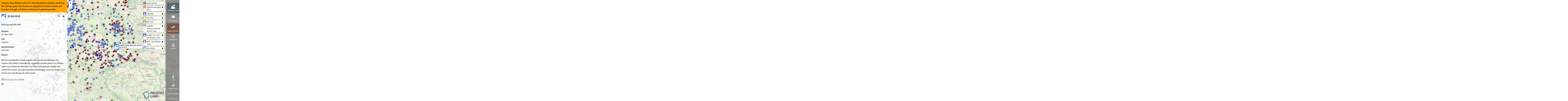

--- FILE ---
content_type: text/html; charset=utf-8
request_url: https://www.rechtesland.de/angriffe-asylunterkuenfte-20152-neu/25042015/
body_size: 3726
content:

<!doctype html>
<html lang="en">
<head>
    <meta charset="utf-8">
    <meta http-equiv="X-UA-Compatible" content="IE=edge,chrome=1">
    <meta name="viewport" content="width=device-width,user-scalable=no,initial-scale=1,maximum-scale=1,minimal-ui">
    <meta name="mobile-web-app-capable" content="yes">
    <meta name="apple-mobile-web-app-capable" content="yes">
    <meta name="apple-mobile-web-app-status-bar-style" content="black-translucent">

    <meta name='description' content='Beleidigung §185 StGB'>

    <title>25.04.2015 - Angriffe Asylunterkünfte 2015/2 - Rechtes Land</title>

    
    <link rel="stylesheet" href="/_/default/lokaler.css" type="text/css" charset="utf-8"/>
    

    
    
    <!-- START - add_to_head -->
    <link rel="shortcut icon" href="https://www.apabiz.de/static/rechtesland/favicon.ico">
<link rel="apple-touch-icon" href="https://www.apabiz.de/static/rechtesland/apple-touch-icon-152x152.png">


<meta property="og:url"                content="http://www.rechtesland.de" />
<meta property="og:type"               content="website" />
<meta property="og:title"              content="Rechtes Land" />
<meta property="og:description"        content="Der Atlas der extremen Rechte kartiert Orte von Neonazis und anderer extrem Rechter, ihre Verbände, ihre Morde, ihre Überfälle und Aufmärsche. Es werden aber auch Information und Engagement gegen Rechts verzeichnet." />
<meta property="og:image"              content="https://www.apabiz.de/static/rechtesland/RechtesLand.png">

<!-- Matomo -->

<script type="text/javascript">
  var _paq = _paq || [];
  /* tracker methods like "setCustomDimension" should be called before "trackPageView" */
  _paq.push(["disableCookies"]);
  _paq.push(['trackPageView']);
  _paq.push(['enableLinkTracking']);
  (function() {
    var u="//datamining.immerda.ch/";
    _paq.push(['setTrackerUrl', u+'piwik.php']);
    _paq.push(['setSiteId', '46']);
    var d=document, g=d.createElement('script'), s=d.getElementsByTagName('script')[0];
    g.type='text/javascript'; g.async=true; g.defer=true; g.src=u+'piwik.js'; s.parentNode.insertBefore(g,s);
  })();
</script>
<!-- End Matomo Code -->

<meta name="google-site-verification" content="dQ1IX-5oilUIdaP2uhXCv62N5QJqwfs1to4hYd7bZ5M" />

<script>
function defer(method) {
	if (window.jQuery) method();
	else setTimeout(function() { defer(method) }, 150);
}

defer(function () {
	$( document ).on( "click", ".title:contains('Wahlen')", function() {

		var el = '<li class="dataset"><span class="text title link-bw2016"><i class="fa fa-external-link"></i> Baden-Württemberg Landtag 2016</span></li>'
			+ '<li class="dataset"><span class="text title link-st2016"><i class="fa fa-external-link"></i> Sachsen-Anhalt Landtag 2016</span></li>';  

		//$(".navigation:contains('Wahlen')").next().append(el);
        $(".navigation:contains('Wahlen')").next().append(el);


		$('.link-bw2016').on('click', '', function(){window.open("http://blog.rechtesland.de/landtagswahl-baden-wuerttemberg-2016/");});
		$('.link-st2016').on('click', '', function(){window.open("http://blog.rechtesland.de/landtagswahl-sachsen-anhalt-2016/");});
	}); 
});
  

document.addEventListener('DOMSubtreeModified', (e) => {
    if (e.target.id == 'details' && e.target.className == 'open') {
        var el = document.createElement('div');
        el.textContent = 'Hinweis: Diese Website wird z.Zt. nicht aktualisiert und dient als Archiv. Die Einträge geben den Stand zum angegebenen Datum wieder und beziehen sich ggf. auf frühere Zeiträume/Legislaturperioden.';
        el.className = 'alert-archiv';

        var parentElement = document.getElementById('details-container');
        var theFirstChild = parentElement.firstChild;
        parentElement.insertBefore(el, theFirstChild);
    }
});
</script>

<style>
  .alert-archiv {
    padding: 10px;
    background: yellow;
    background: orange;
    font-weight: bold;
    font-size: 11pt;
  }
</style>
    <!-- END - add_to_head -->
    
    
</head>

<body>

    <noscript>
<div class="defect">
	<p class="warning">
		<b>Achtung:</b> Sie haben Javascript deaktiviert.</br>
	</p>
</div>
</noscript>
<!--[if lt IE 9]>
	<div class="defect">
		<p class="warning">
			<b>Achtung:</b> Sie verwenden einen veralteten Browser, der aktuelle Webtechnologien nicht unterstützt!<br><br>
			Bitte installieren Sie <a href="http://browsehappy.com/?locale=de_DE">hier einen aktuellen Browser</a><br>
			oder <a href="http://www.google.com/chromeframe/?redirect=true">aktivieren Sie Google Chrome Frame</a>
			um diese Seite anzeigen zu können.		
		</p>
	</div>
<![endif]-->


    
        <div style="display:none;">
            <h1>25.04.2015 - Angriffe Asylunterkünfte 2015/2 - Rechtes Land</h1>
            
            <p>
            
            Beleidigung §185 StGB
            
            </p>
        </div>
    

<!-- START - options ---------------------------------------------------------->
    <script>window.options = {
    "imprint": {
        "content": "<style type=\"text/css\">\r\n  .logo-rl { width: 280px; height: auto; }\r\n  .start-rl a { color: #105975 }\r\n  .start-rl a:hover { text-decoration: none }\r\n</style>\r\n<div class=\"start-rl\">\r\n\r\n<p>Rechtes Land ist ein Atlas \u00fcber rechte Strukturen und Aktivit\u00e4ten in Deutschland.</p>\r\n\r\n<p>Rechtes Land wird betrieben vom <a href=\"http://www.apabiz.de\" target=\"_blank\">antifaschistisches pressearchiv und bildungszentrum berlin e.v. (apabiz)</a></p>\r\n\r\n<p>Der Atlas l\u00e4uft mit dem Kartensystem <a href=\"http://www.lokaler.de\" target=\"_blank\">Lokaler</a>.</p>\r\n<p><strong>Kontakt</strong></p>\r\n<p>Wir sind offen f\u00fcr Ideen und Anregungen. Kontaktiert uns auch bei Problemen und Anfragen unter:<br />\r\n  Email: <a href=\"mailto:info@rechtesland.de\">info@rechtesland.de</a><br>\r\n  <a href=\"http://blog.rechtesland.de/kontakt\">Kontaktdaten und PGP Key</a>\r\n</p>\r\n\r\n<br />\r\n<br />\r\n\r\n<p><small>\r\nBesuche der Website werden mit PIWIK ausgewertet. Solltet ihr das nicht m\u00f6chten, habt ihr <a href=\"https://blog.rechtesland.de/impressum/\" target=\"_blank\">hier</a> die M\u00f6glichkeit, dies zu deaktivieren.<br /><br />\r\n<strong>Angaben gem\u00e4\u00df \u00a7 5 TMG und Verantwortlich f\u00fcr den Inhalt (\u00a755 Abs. 2 RStV):</strong><br />\r\nantifaschistisches pressearchiv und bildungszentrum berlin e.v. (apabiz)<br />\r\nVertreten durch C. Schulze&nbsp;&nbsp;|&nbsp;&nbsp;Lausitzerstr. 10, 10999 Berlin<br >\r\nTelefon: ++49 - (0)30 - 6116249&nbsp;&nbsp;|&nbsp;&nbsp;<a href=\"mailto:mail@apabiz.de\">mail@apabiz.de</a>\r\n</small></p>\r\n<p><a href=\"https://blog.rechtesland.de/impressum/\" target=\"_blank\">Datenschutz</a></p>\r\n\r\n  \r\n</div>", 
        "title": "Impressum"
    }, 
    "map": {
        "start_zoom": 7, 
        "min_zoom": 6, 
        "max_zoom": 19, 
        "center": {
            "lat": 51.39920565355378, 
            "lng": 10.5029296875
        }, 
        "tile_url": {
            "default": "https://tile.openstreetmap.org/{z}/{x}/{y}.png ", 
            "webp_x2": "https://tile.openstreetmap.org/{z}/{x}/{y}.png ", 
            "default_x2": "https://tile.openstreetmap.org/{z}/{x}/{y}.png ", 
            "webp": "https://tile.openstreetmap.org/{z}/{x}/{y}.png "
        }
    }, 
    "version": {
        "backend": {
            "lokalerde": "1.13.0"
        }
    }, 
    "user": {
        "is_authenticated": false, 
        "is_anonymous": true
    }, 
    "urls": {
        "base": "/_/default/"
    }, 
    "branding": {
        "image": {
            "url": "/media/branding-image/logo-rechtesland.png", 
            "width": 300, 
            "height": 113
        }
    }, 
    "details": {
        "dataset": {
            "display": false
        }
    }, 
    "lokalytics": {
        "id": "gorweysnxo7nr4ls"
    }, 
    "selectDataSets": [
        186, 
        192, 
        187, 
        201, 
        188, 
        3, 
        189, 
        190, 
        191
    ], 
    "page": {
        "content": "<p style=\"margin-top: 0px; margin-bottom: 30px; padding: 8px; background: orange\">\r\n<strong>Hinweis: Diese Website wird z.Zt. nicht aktualisiert und dient als Archiv. Die Eintr\u00e4ge geben den Stand zum angegebenen Datum wieder und beziehen sich ggf. auf fr\u00fchere Zeitr\u00e4ume/Legislaturperioden.</strong>\r\n</p>\r\n\r\n\r\n<style type=\"text/css\">\r\n  .logo-rl { width: 280px; height: auto; }\r\n  .start-rl a { color: #105975 }\r\n  .start-rl a:hover { text-decoration: none }\r\n</style>\r\n<div class=\"start-rl\">\r\n\r\n<img src=\"https://www.rechtesland.de/media/branding-image/logo-rechtesland.png \" alt=\"Rechtes Land\" class=\"logo-rl\">\r\n\r\n<p>Rechtes Land ist ein Atlas \u00fcber rechte Strukturen und Aktivit\u00e4ten in Deutschland. <br><a href=\"http://blog.rechtesland.de/ueber-rechtes-land/\" target=\"_blank\">Mehr Informationen</a></p>\r\n  \r\n<p>Auf dem Laufenden bleiben:\r\n<a href=\"http://blog.rechtesland.de\" target=\"_blank\">blog.rechtesland.de</a> | \r\n<a href=\"http://twitter.com/rechtesland\" target=\"_blank\">twitter.com/rechtesland</a><br>\r\nKontakt/Feedback: <a href=\"mailto:info@rechtesland.de\">info@rechtesland.de</a> \r\n</p>\r\n\r\n<p>\r\n<a href=\"http://blog.rechtesland.de/eure-daten/\" target=\"_blank\">Wie kann ich mitmachen?</a> | <a href=\"http://blog.rechtesland.de/karte-einbinden/\" target=\"_blank\">Karte einbetten</a>\r\n</p>\r\n<p><small>\r\nRechtes Land ist ein Projekt des <a href=\"http://www.apabiz.de\">apabiz</a>, unterst\u00fctzt durch <a href=\"http://www.lokaler.de\">Lokaler</a>.\r\n</small></p>\r\n  \r\n<!--\r\n<p style=\"margin-top: 30px; margin-bottom: 0; padding: 4px; background: #eee\">\r\nAuf der Startseite zeigen wir aktuell eine Recherche zu (Kommunal-)Mandaten von rechten Parteien. Mehr <a href=\"https://blog.rechtesland.de/rechte-mandate/\" target=\"_blank\">Informationen</a> zu den Daten (<a href=\"https://blog.rechtesland.de/rechte-mandate/\" target=\"_blank\">Teil 1</a>, <a href=\"https://blog.rechtesland.de/rechte-mandate-2/\" target=\"_blank\">Teil 2</a>).\r\n</p>\r\n<p style=\"margin-top: 0; padding: 4px; background: #eee\">\r\nAu\u00dferdem findet ihr die Standorte von Beratungsstellen f\u00fcr Opfer rechter und rassistischer Gewalt und Diskriminierung.\r\n</p>\r\n-->\r\n  \r\n</div>\r\n\r\n", 
        "show_splash": false, 
        "id": 1, 
        "title": "Willkommen bei Rechtes Land \u2013 Atlas zur extremen Rechten"
    }
}</script>
<!-- END - options ------------------------------------------------------------>

    
    <script>window.MODE="RELEASE"</script>
    <script src="/_/default/lokaler.js"></script>
    
</body>
</html>
